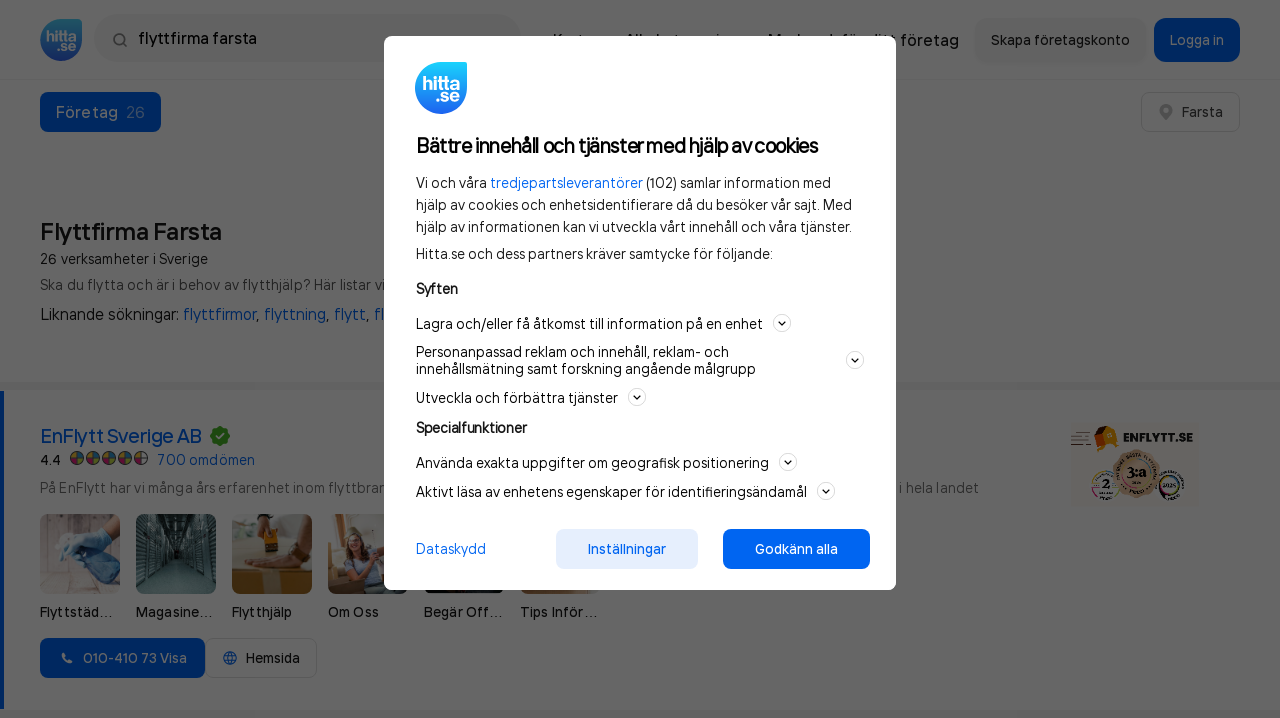

--- FILE ---
content_type: text/html
request_url: https://cdn.hitta.se/products/images/TopBanner/tba_transport/index.html
body_size: 5332
content:
<!DOCTYPE html><html lang="en"><head>
    <meta charset="UTF-8">
    <meta name="viewport" content="width=device-width, initial-scale=1.0">
    <meta http-equiv="X-UA-Compatible" content="ie=edge">
    <title></title>
    <style>
        html, body, #background {
            margin: 0;
            padding: 0;
            height: 150px;
            width: 100%;
            min-width: 320px;
            -webkit-box-sizing: border-box;
                    box-sizing: border-box;
            font-family: Lato, Arial;
            overflow: hidden;
            position: relative;
            line-height: 1;
        }
        #background {
            display: -webkit-box;
            display: -ms-flexbox;
            display: flex;
            -webkit-box-align: center;
                -ms-flex-align: center;
                    align-items: center;
            -webkit-box-pack: justify;
                -ms-flex-pack: justify;
                    justify-content: space-between;
            background-size: cover;
            background-position: center;
            position: relative;
            font-size: 19px;
        }
        #image {
            max-width: 100%;
            -webkit-box-flex: 0;
                -ms-flex-positive: 0;
                    flex-grow: 0;
            right: 0;
            top: 0;
            bottom: 0;
            height: 100%;
            z-index: 1;
        }
        #logo-container {
            max-width: 100%;
            margin-right: 15px;
            -webkit-box-flex: 0;
                -ms-flex-positive: 0;
                    flex-grow: 0;
            left: 0;
            top: 0;
            bottom: 0;
            height: 100%;
            z-index: 2;
            width: 216px;
            background-size: contain;
            background-position: center;
            background-repeat: no-repeat;
            text-align: center;
            display: -webkit-box;
            display: -ms-flexbox;
            display: flex;
            -webkit-box-pack: center;
                -ms-flex-pack: center;
                    justify-content: center;
            -webkit-box-align: center;
                -ms-flex-align: center;
                    align-items: center;
            -webkit-box-orient: vertical;
            -webkit-box-direction: normal;
                -ms-flex-direction: column;
                    flex-direction: column;
            -ms-flex-negative: 0;
                flex-shrink: 0;
        }
        #logo-wrapper {
            max-width: 100%;
            max-height: 100%;
            background-repeat: no-repeat;
            background-size: contain;
            background-position: center;
        }
        #logo {
            opacity: 0;
            max-width: 100%;
            max-height: 100%;
        }
        #heading,
        #text,
        #link {
            margin: 0;
            margin-bottom: 0.2rem;
        }
        #heading {
            font-weight: bold;
        }
        #text {
            font-weight: normal;
            color: #666;
        }
        #link {
            font-weight: bold;
            color: #1998e6;
        }
        #background:hover #link {
            text-decoration: underline;
        }
        #text-container {
            -webkit-box-flex: 1;
                -ms-flex-positive: 1;
                    flex-grow: 1;
            margin-right: 15px;
        }
        @media screen and (max-width: 550px) and (min-width: 401px) {
            #logo-container{
                max-width: 166px;
            }
            #logo-container {
                margin-right: 0.5rem;
            }
        }
        @media screen and (max-width: 400px) {
            #background {
                -webkit-box-orient: vertical;
                -webkit-box-direction: normal;
                    -ms-flex-direction: column;
                        flex-direction: column;
                -webkit-box-align: flex-start;
                -ms-flex-align: flex-start;
                    align-items: flex-start;
                padding: 10px;
            }
            #logo-container {
                max-width: 100%;
                height: 40px;
                text-align: left;
                margin-bottom: 0.2rem;
                display: block;
            }
            #logo-wrapper {
                background-position: center left;
                width: 100%;
                height: 100%;
                max-width: 100%;
                max-height: 100%;
                display: block;
            }
            #logo {
                max-width: 100%;
                max-height: 100%;
                width: auto;
            }
        }
    </style>
<style>
        @media screen and (min-width: 1280px), screen and (max-width: 470px) {
            #image {
                display: none;
            }
        }
    </style></head>
<body>
    <div id="background" style="background-color: #DFDFDF;">
        <div id="logo-container">
            <span id="logo-wrapper" style="background-image: url(&apos;./tba_logo.png&apos;);">
                <img id="logo" src="./tba_logo.png">
            </span>
        </div>
        <div id="text-container">
            <p id="heading">Vill du ha hj&#xE4;lp med livspusslet?</p>
            <p id="text">Kontakta oss f&#xF6;r en skr&#xE4;ddarsydd flytt till h&#xF6;g kvalitet</p>
            
        </div>
        <img id="image" src="./tba_bild.png">
    </div>

</body></html>

--- FILE ---
content_type: text/css
request_url: https://www.hitta.se/_next/static/css/b00dec1c04437002.css
body_size: 6585
content:
.style_accordionWrapper__b4GAT .style_accordionSection__OrmS5{display:flex;flex-direction:column}.style_accordionWrapper__b4GAT .style_accordion__jSZtp{color:#0065f1;cursor:pointer;padding:8px 0;display:flex;justify-content:space-between;align-items:center;text-align:left;border:none;outline:none}.style_accordionWrapper__b4GAT .style_accordionDivider___FcB2{height:1px;background-color:#f4f4f4;margin:16px -16px}.style_accordionWrapper__b4GAT .style_accordionDivider___FcB2[ui-dark-mode]{background-color:#8d8d8d}.style_accordionWrapper__b4GAT .style_accordionTitle__IYPLk{color:#161616}.style_accordionWrapper__b4GAT .style_accordionTitle__IYPLk[ui-dark-mode]{color:#fff}@media(max-width:480px){.style_accordionWrapper__b4GAT .style_accordionTitle__IYPLk{max-width:90%}}.style_accordionWrapper__b4GAT .style_accordionContent___XhQL{overflow:hidden;transition:max-height .3s ease}.style_accordionWrapper__b4GAT .style_accordionContent___XhQL .style_text__3UF2F{color:#525252}.style_accordionWrapper__b4GAT .style_accordionContent___XhQL .style_text__3UF2F[ui-dark-mode]{color:#8d8d8d}.style_accordionWrapper__b4GAT .style_accordionContent___XhQL li{list-style:inside}.fadein_appear__h7RqC,.fadein_enter__VaPqW{opacity:0}.fadein_appearActive__kdwXc,.fadein_enterActive__v4Yjr{opacity:1;transition:opacity .2s ease-in-out}.fadein_exitActive__1I2eb{opacity:0;transition:opacity .2s ease-in-out}.style_container__Qe_pZ[ui-width=fill]{width:100%}.style_accordionItem__lh2qO{display:flex;justify-content:space-between;align-items:center;cursor:pointer;flex:1;width:100%}.style_content__JQaP7{overflow:hidden;transition:max-height .3s ease}.style_actionMenuWrapper__14WtY{position:relative;display:inline-block}.style_actionMenu__IvLhi{background-color:#fff;padding:24px;border-radius:12px;box-shadow:0 4px 12px rgba(0,0,0,.08)}.style_actionMenu__IvLhi .style_actionMenuItem__5ALOf{margin-top:16px;cursor:pointer}.style_actionMenu__IvLhi .style_actionMenuItem__5ALOf:first-child{margin-top:0}.style_actionMenu__IvLhi .style_actionMenuDivider__hriWa{height:1px;background-color:#f4f4f4;margin:24px -24px}.style_actionMenuArea__XX7jp[ui-style=mobile]{position:fixed;overflow:hidden;top:0;left:0;right:0;bottom:0;display:flex;flex-direction:column;align-items:center;justify-content:flex-end;background-color:rgba(68,68,68,.5);z-index:20}.style_actionMenuArea__XX7jp[ui-style=mobile] .style_actionMenu__IvLhi{position:absolute;overflow:scroll;bottom:0;min-width:100%;border-bottom-left-radius:0;border-bottom-right-radius:0;max-height:75vh}.style_actionMenuArea__XX7jp[ui-style=desktop]{z-index:20;position:absolute}.style_actionMenuArea__XX7jp[ui-style=desktop] .style_actionMenu__IvLhi{top:0;position:absolute;max-width:calc(100vw - var(--gutter-sides, 20px)*2);max-height:90vh;overflow:auto}.style_actionMenuArea__XX7jp[ui-style=desktop][ui-align=left] .style_actionMenu__IvLhi{left:0}.style_actionMenuArea__XX7jp[ui-style=desktop][ui-align=right] .style_actionMenu__IvLhi{right:0}.style_actionMenuArea__XX7jp[ui-style=desktop][ui-align=center] .style_actionMenu__IvLhi{left:50%;transform:translateX(-50%)}.style_spinner___TwcC{border-radius:50%;border-color:#0065f1 #0065f1 rgba(0,101,241,.2) rgba(0,101,241,.2);border-style:solid;border-width:2px;animation:style_spin__wSCPa .7s cubic-bezier(.3,.5,.7,.5) infinite}.style_spinner___TwcC[ui-color=white]{border-color:#fff #fff hsla(0,0%,100%,.2) hsla(0,0%,100%,.2)}.style_spinner___TwcC[ui-size=sm]{width:1rem;height:1rem}.style_spinner___TwcC[ui-size=md]{width:1.5rem;height:1.5rem}.style_spinner___TwcC[ui-size=lg]{width:2rem;height:2rem}.style_spinner___TwcC[ui-size=xl]{width:3rem;height:3rem}.style_spinner___TwcC[ui-size=xxl]{width:4rem;height:4rem}@keyframes style_spin__wSCPa{0%{transform:rotate(0deg)}to{transform:rotate(1turn)}}@media screen and (max-height:500px){.style_actionContainer__Gg6N4{position:relative!important;margin:0!important}.style_spacer__4mY5Z{display:none!important}}.style_spacer__4mY5Z{box-shadow:none!important}@media screen and (min-width:415px){.style_staticSpacer__cc1Rb{display:none}}.style_actionContainer__Gg6N4{bottom:0;left:0;right:0;position:fixed;z-index:2;border-top:.5px solid #e0e0e0}@media screen and (min-width:415px){.style_actionContainer__Gg6N4{border-radius:0 0 12px 12px}.style_actionContainer__Gg6N4[ui-position=sticky]{position:-webkit-sticky;position:sticky;margin:calc(var(--gutter-sides__desktop)*-1)}.style_actionContainer__Gg6N4[ui-position=absolute]{position:absolute}.style_actionContainer__Gg6N4[ui-position=fixed]{position:fixed}.style_actionContainer__Gg6N4[ui-position=static]{position:static}}.style_actionContainer__Gg6N4[ui-background=fill]{background-color:#fff}.style_actionContainer__Gg6N4[ui-background=transparent]{background-color:transparent;border:none}.style_actionContainer__Gg6N4[ui-size=sm]{padding:8px 16px}.style_actionContainer__Gg6N4[ui-size=md]{padding:16px 24px}.style_actionContainer__Gg6N4[ui-size=lg]{padding:24px 32px}.style_actionContainer__Gg6N4[ui-size=none]{padding:0}.slideup_appear__ZmBL6,.slideup_enter__Xiu1U{transform:translateY(100%)}.slideup_appearActive__i_N5W,.slideup_enterActive__QCuO7{transform:translateY(0);transition:transform .2s ease-out .1s}.slideup_exitActive__EL_u7{transform:translateY(100%);transition:transform .2s ease-out}.style_button__pqvvx{position:relative;align-items:center;border:0;color:#444;cursor:pointer;display:inline-flex;font-weight:500;justify-content:center;height:1px;min-height:64px;outline:none;padding:0 16px;white-space:nowrap}.style_button__pqvvx .style_content__nx640{display:flex;align-items:center;justify-content:center}.style_button__pqvvx:hover{opacity:.75}.style_button__pqvvx:active,.style_button__pqvvx:focus{outline:none;box-shadow:0 0 0 1pt #589eff}.style_button__pqvvx[ui-align=left]{justify-content:flex-start}.style_button__pqvvx[ui-align=right]{justify-content:flex-end}.style_button__pqvvx[ui-style=primary]{background-color:#0065f1;color:#fff}.style_button__pqvvx[ui-style=secondary-borderless],.style_button__pqvvx[ui-style=secondary]{background-color:#fff;color:#444}.style_button__pqvvx[ui-style=secondary-borderless]{box-shadow:0 2px 4px rgba(34,34,34,.04)}.style_button__pqvvx[ui-style=ghost]{box-shadow:none!important}.style_button__pqvvx[ui-style=secondary]{border:1px solid #e0e0e0}.style_button__pqvvx[ui-style=danger]{background-color:#f33238;color:#fff}.style_button__pqvvx[ui-style=success]{background-color:#48b527;color:#fff}.style_button__pqvvx[ui-style=black]{background-color:#161616;color:#fff}.style_button__pqvvx[ui-style=grey]{background-color:#f4f4f4;color:#161616}.style_button__pqvvx[ui-style=dark-grey]{background-color:#262626;color:#fff}.style_button__pqvvx[ui-style=light-blue]{background-color:#ebf1ff;color:#0065f1}.style_button__pqvvx[ui-radius=sm]{border-radius:8px}.style_button__pqvvx[ui-radius=md]{border-radius:16px}.style_button__pqvvx[ui-radius=lg]{border-radius:24px}.style_button__pqvvx[ui-radius=xl]{border-radius:32px}.style_button__pqvvx[ui-radius=xxl]{border-radius:40px}.style_button__pqvvx[ui-radius=xxxl]{border-radius:48px}.style_button__pqvvx[ui-transparent]{background-color:transparent}.style_button__pqvvx[ui-state=loading] .style_content__nx640{opacity:0}.style_button__pqvvx[ui-state=loading] .style_loadingSpinner__0qE4T{opacity:1;position:absolute}.style_button__pqvvx[ui-shadow]{box-shadow:0 2px 4px rgba(34,34,34,.04)}.style_button__pqvvx[ui-size=xs]{min-height:32px;font-size:.75rem;padding:0 12px}.style_button__pqvvx[ui-size=sm]{min-height:40px;font-size:.875rem;padding:0 16px}.style_button__pqvvx[ui-size=md]{min-height:48px;font-size:1rem;padding:0 12px}.style_button__pqvvx[ui-size=lg]{min-height:56px;font-size:1.125rem;padding:0 12px}.style_button__pqvvx[ui-size=xl]{min-height:64px;font-size:1.125rem;padding:0 12px}.style_button__pqvvx[ui-width=fill]{width:100%}.style_button__pqvvx[ui-width=wide]{padding-right:32px;padding-left:32px}.style_button__pqvvx[ui-width=wider]{padding-right:56px;padding-left:56px}.style_button__pqvvx[disabled]{cursor:not-allowed;color:#fff;background-color:#c6c6c6}.style_button__pqvvx[ui-text-color=blue]{color:#0065f1}.style_button__pqvvx[ui-transparent-text]{font-weight:500;letter-spacing:.6px;background-color:#fff;color:#000;mix-blend-mode:lighten}.style_avatar__jpe0l{height:40px;width:40px;border-radius:50%;font-weight:500;display:flex;justify-content:center;align-items:center;background:#f4f4f4;color:#525252;flex-shrink:0}.style_avatar__jpe0l[ui-color=blue]{background:#0065f1;color:#fff}.style_card__0tCp6{background:#fff;border-radius:8px;box-shadow:0 4px 12px rgba(0,0,0,.08)}.style_card__0tCp6[ui-shadow=sm]{box-shadow:0 2px 4px rgba(0,0,0,.08)}.style_card__0tCp6[ui-shadow=lg]{box-shadow:0 8px 20px rgba(0,0,0,.12)}.style_card__0tCp6[ui-shadow=xl]{box-shadow:0 8px 24px rgba(0,0,0,.16)}.style_card__0tCp6[ui-shadow=none]{box-shadow:none}.style_card__0tCp6[ui-rounded=sm]{border-radius:8px}.style_card__0tCp6[ui-rounded=md]{border-radius:12px}.style_card__0tCp6[ui-rounded=lg]{border-radius:16px}.style_card__0tCp6[ui-rounded=xl]{border-radius:24px}.style_container__ZH8Vu{overflow:hidden}.style_carousel__0Cawd{white-space:nowrap;transition:transform .3s}.style_carouselItem__fFPLP{display:inline-flex;align-items:center;justify-content:center;height:100px}.style_inputWrapper__lg8IG{border-radius:8px;position:relative;border:1px solid #c6c6c6;transition:color,border-color .2s ease;padding:0 16px;background-color:#fff}.style_inputWrapper__lg8IG:focus-within{border:1px solid #0065f1;outline:none;box-shadow:0 0 0 1px #0065f1}.style_inputWrapper__lg8IG:focus-within[ui-color=dark]{border:none;box-shadow:none}.style_inputWrapper__lg8IG[ui-style=borderless]{border-color:#fff}.style_inputWrapper__lg8IG[ui-style=rounded]{border:1px solid transparent;border-radius:32px;box-shadow:0 0 2px 0 rgba(0,0,0,.15),0 2px 5px 0 rgba(0,0,0,.05),0 8px 40px 0 rgba(0,0,0,.04);padding:4px 24px}.style_inputWrapper__lg8IG[ui-color=dark]{background-color:#26282a;border:none}.style_inputWrapper__lg8IG[ui-state=error]{border-color:#f33238}.style_inputWrapper__lg8IG[ui-state=disabled]{opacity:.4}.style_inputWrapper__lg8IG .style_showIcon__RSSCZ{margin-right:29px}.style_prefix__69vaT{font-size:max(100%,16px);line-height:1rem;color:#8d8d8d}.style_hasPrefix__ssygV.style_hasLabel__gugcV .style_prefix__69vaT{padding-top:16px}.style_input__M6jcN{border:none;display:block;height:48px;font:inherit;-webkit-appearance:none;font-size:max(100%,16px);line-height:1rem;font-weight:400;color:#393939;width:100%;padding:0;-webkit-tap-highlight-color:rgba(0,0,0,0)}.style_input__M6jcN[ui-color=dark]{background-color:#26282a;color:#fff}.style_input__M6jcN::-moz-placeholder{color:#8d8d8d}.style_input__M6jcN:-ms-input-placeholder{color:#8d8d8d}.style_input__M6jcN::placeholder{color:#8d8d8d}.style_input__M6jcN:focus{outline:none}.style_input__M6jcN .style_hasLabel__gugcV{height:56px}.style_hasLabel__gugcV .style_input__M6jcN:not(:-moz-placeholder){padding-top:16px}.style_hasLabel__gugcV .style_input__M6jcN:not(:-ms-input-placeholder){padding-top:16px}.style_hasLabel__gugcV .style_input__M6jcN:focus,.style_hasLabel__gugcV .style_input__M6jcN:not(:placeholder-shown),.style_hasLabel__gugcV.style_hasPrefix__ssygV .style_input__M6jcN{padding-top:16px}.style_input__M6jcN:disabled{color:#6f6f6f}.style_input__M6jcN:-webkit-autofill,.style_input__M6jcN:-webkit-autofill:active,.style_input__M6jcN:-webkit-autofill:focus,.style_input__M6jcN:-webkit-autofill:hover{box-shadow:inset 0 0 0 30px #fff!important;color:#393939!important;font:inherit!important}@media screen and (max-width:540px){.style_input__M6jcN{width:93%;text-overflow:ellipsis}}.style_inputTextWrapper__BY2uA{display:flex;align-items:center}.style_label__fwdGt{position:absolute;top:8px;left:16px;transition:all .1s ease-out;pointer-events:none}.style_label__fwdGt[ui-style=rounded]{left:24px}.style_label__fwdGt[ui-color=dark]{color:hsla(0,0%,100%,.478)!important}.style_inputWrapper__lg8IG:not(.style_hasPrefix__ssygV) input:-moz-placeholder:not(:focus)+.style_label__fwdGt{transition-delay:.1s;top:50%;transform:translateY(-50%);font-size:.875rem!important}.style_inputWrapper__lg8IG:not(.style_hasPrefix__ssygV) input:-ms-input-placeholder:not(:focus)+.style_label__fwdGt{transition-delay:.1s;top:50%;transform:translateY(-50%);font-size:.875rem!important}.style_inputWrapper__lg8IG:not(.style_hasPrefix__ssygV) input:placeholder-shown:not(:focus)+.style_label__fwdGt{transition-delay:.1s;top:50%;transform:translateY(-50%);font-size:.875rem!important}.style_maxChars__0_Dh4{position:absolute;top:6px;right:6px}.style_icon__3WTmy{position:absolute;right:16px;top:50%;transform:translateY(-50%);display:flex;justify-content:center;align-items:center;cursor:pointer}.style_icon__3WTmy[ui-type=close][ui-active]{display:flex}.style_icon__3WTmy[ui-type=close]:after{content:"×";margin-top:-1px;font-size:1.875rem;color:#6f6f6f}.style_icon__3WTmy[ui-type=close]:focus{outline:none}.style_combobox__ir8EL{position:relative}.style_combobox__ir8EL .style_input__3cDLr{margin-bottom:4px}.style_combobox__ir8EL .style_results__ZJfua{position:absolute;display:none;left:0;right:0;z-index:10;background-color:#fff;padding:8px;border-radius:6px;box-shadow:0 4px 12px rgba(0,0,0,.08)}.style_combobox__ir8EL[ui-dropdown] .style_results__ZJfua{z-index:3;display:block}.style_combobox__ir8EL .style_noResults__koQxU{display:flex;align-items:center;justify-content:center;flex:1;min-height:56px}.style_combobox__ir8EL .style_noResults__koQxU p{text-align:center}.style_combobox__ir8EL .style_result__0eX4f{padding:12px 16px;display:flex;width:100%;justify-content:center;flex-direction:column;border-radius:6px;color:#161616;cursor:pointer;text-align:left}.style_combobox__ir8EL .style_result__0eX4f .style_description__5_CFg{color:#6f6f6f}.style_combobox__ir8EL .style_result__0eX4f[ui-highlighted]{background-color:#f4f4f4}.style_combobox__ir8EL .style_result__0eX4f[ui-active]{background-color:#0065f1;color:#fff}.style_combobox__ir8EL .style_result__0eX4f[ui-active] .style_description__5_CFg{color:#fff}.style_combobox__ir8EL .style_fullscreenControl__g8zlO{display:none;background-color:#fff;position:fixed;top:0;bottom:0;left:0;right:0;z-index:10;flex-direction:column}.style_combobox__ir8EL .style_fullscreenControl__g8zlO[ui-show]{display:flex}.style_combobox__ir8EL .style_fullscreenControl__g8zlO .style_fullscreenHeader__qmxZc{display:grid;grid-template-columns:32px 1fr 32px;justify-content:center;align-items:center;height:64px;padding:0 24px;flex-shrink:0}.style_combobox__ir8EL .style_fullscreenControl__g8zlO .style_fullscreenHeader__qmxZc button{cursor:pointer;height:30px;width:30px;display:flex;align-items:center}.style_combobox__ir8EL .style_fullscreenControl__g8zlO .style_fullscreenHeader__qmxZc label{text-align:center}.style_combobox__ir8EL .style_fullscreenControl__g8zlO .style_input__3cDLr{margin-left:24px;margin-right:24px}.style_combobox__ir8EL .style_fullscreenControl__g8zlO .style_results__ZJfua{position:static;display:flex;flex-direction:column;flex:1;overflow-y:scroll;border-radius:0;box-shadow:none}.style_container__vR6bx{--gutter-sides:24px;--max-width:1280px;margin:0 auto;width:var(--max-width);max-width:calc(100% - 2*var(--gutter-sides))}.style_container__vR6bx[ui-width=auto]{width:auto}.style_integration__R34hL{display:flex;flex-direction:column;background-color:#f4f4f4;border-radius:8px;padding:16px;width:100%}.style_integration__R34hL .style_container__5Bu5h{display:flex;height:100%}.style_integration__R34hL .style_innerContainer__rSZIB{display:flex;flex-direction:column;flex:1;padding-right:8px;justify-content:space-between;gap:4px}.style_integration__R34hL .style_center__p4kG2{justify-content:center}.style_integration__R34hL .style_image__hvB_r{display:flex;align-items:flex-end}.style_integration__R34hL .style_image__hvB_r .style_extraImage__aKMgH{height:50px;width:120px}.style_integration__R34hL .style_image__hvB_r>img{display:block;border-radius:8px;width:90px;height:65px;margin-top:4px}@media(min-width:480px){.style_integration__R34hL .style_image__hvB_r>img{width:110px;height:80px}}.style_integration__R34hL[ui-style=small] .style_image__hvB_r>img{width:90px;height:65px;border-radius:5px}@media(min-width:480px){.style_integration__R34hL[ui-style=small] .style_image__hvB_r>img{height:80px;width:90px}}.style_integration__R34hL[ui-style=mini]{background-color:#fff;padding:0}.style_integration__R34hL[ui-style=mini] .style_innerContainer__rSZIB{order:2}.style_integration__R34hL[ui-style=mini] .style_image__hvB_r>img{order:1;width:50px;height:50px;left:0;top:0;border-radius:5px;margin-right:16px}.style_integration__R34hL[ui-variation=text-end] .style_innerContainer__rSZIB{justify-content:flex-end}.style_integration__R34hL[ui-variation=text-end-reverse] .style_innerContainer__rSZIB{flex-direction:column-reverse;justify-content:flex-start}.style_label__x8TCI{display:inline-block;font-size:.875rem;line-height:1.5rem;letter-spacing:.01rem;color:#444}.style_overlay__CgxMQ{position:fixed;top:0;left:0;right:0;bottom:0;background-color:rgba(0,0,0,.7);z-index:1000}.style_modal__VBtvu{--gutter-sides:24px;--gutter-vertical:24px;position:fixed;top:50%;left:50%;transform:translate(-50%,-50%);background-color:#fff;padding:var(--gutter-vertical) var(--gutter-sides);border-radius:16px;max-width:calc(100vw - (32px));z-index:1000}@media(max-width:641px){.style_modal__VBtvu{top:100%;transform:translate(-50%,-100%);max-width:100%;border-bottom-left-radius:0;border-bottom-right-radius:0}}.style_modalHeader__8E8HW{min-height:80px;display:flex;justify-content:center;margin-top:calc(var(--gutter-vertical)*-1);margin-right:calc(var(--gutter-sides)*-1);margin-left:calc(var(--gutter-sides)*-1);align-items:center}@media(max-width:641px){.style_modalHeader__8E8HW{min-height:64px;font-size:16px!important}}.style_button__L2c3_{position:absolute;cursor:pointer;right:16px;top:16px;outline:none!important;background:#fff;width:32px;height:32px;border-radius:50%;display:flex;justify-content:center;align-items:center;z-index:1}.style_modalActions__ZQ9VM{display:flex;justify-content:flex-end;gap:8px;margin-top:16px}.style_radioButton__BulcN{display:flex;gap:16px;align-items:center;cursor:pointer}.style_radioButton__BulcN input[type=radio]{display:flex;flex-shrink:0;justify-content:center;align-items:center;-webkit-appearance:none;-moz-appearance:none;appearance:none;font:inherit;cursor:pointer;background-color:#fff;margin:0;color:#0065f1;width:1.5em;height:1.5em;border:1px solid #0065f1;border-radius:50%}.style_radioButton__BulcN input[type=radio]:before{content:"";width:.75em;height:.75em;border-radius:50%;transform:scale(0);transition:transform .12s ease-in-out;box-shadow:inset 1em 1em #0065f1}.style_radioButton__BulcN input[type=radio]:checked:before{transform:scale(1)}.style_starsRating__y_WMW{font-size:25px;line-height:0;position:relative;height:auto;margin:0;padding:0;text-shadow:#6f6f6f 0 1px 0;unicode-bidi:bidi-override;display:inline-block;cursor:pointer}.style_starsRating__y_WMW[ui-state=disabled]{cursor:default}.style_starsRating__y_WMW .style_bottom__qJPuN,.style_starsRating__y_WMW .style_top__PyK6D{display:flex;flex-wrap:nowrap}.style_starsRating__y_WMW .style_top__PyK6D{position:absolute;top:0;left:0;overflow:hidden;padding:0;white-space:nowrap;color:#ffd600}.style_starsRating__y_WMW .style_bottom__qJPuN{padding:0;color:#f4f4f4}.style_starsRating__y_WMW .style_bottom__qJPuN svg,.style_starsRating__y_WMW .style_top__PyK6D svg{width:16px;min-width:16px;height:16px;min-height:16px}.style_header__J8Tgn{display:flex;align-items:center}.style_header__J8Tgn .style_mainHeading__DlOKk,.style_header__J8Tgn .style_subHeading__VDuKG{margin-left:12px;display:flex;min-width:0;flex-wrap:wrap}.style_header__J8Tgn .style_subHeading__VDuKG{align-items:flex-end;line-height:1.125rem}.style_header__J8Tgn .style_mainHeading__DlOKk{line-height:1.375rem;font-size:1rem;font-weight:500}.style_header__J8Tgn .style_score__pLbkQ{flex-shrink:0;margin-right:8px}.style_header__J8Tgn .style_date__XrSvr{font-size:.875rem;color:#6f6f6f;margin-bottom:-2px}.style_comment__ShS8q{font-size:1rem;line-height:1.5rem;margin-top:12px}.style_reviewReply__qI9Qv{font-size:.875rem;border-left:2px solid #e0e0e0;padding:8px 0 8px 16px}.style_comment__BU2EP{white-space:pre-line;margin-top:8px;font-size:1rem;line-height:1.5rem}.style_title__B3eDc{line-height:1.125rem;font-weight:500;color:#6f6f6f}.style_scroller__3W1li{overflow-x:auto;max-width:100%}.style_scroller__3W1li::-webkit-scrollbar,.style_scroller__3W1li::-webkit-scrollbar-track{display:none;background-color:transparent}.style_scroller__3W1li::-webkit-scrollbar-thumb{display:none;background-color:transparent}.style_container___516O{background:radial-gradient(300.39% 624.09% at -78.98% -11.8%,#f8ab5e 0,#f36961 31.77%,#a176c8 66.67%,#759beb 100%);border-radius:8px;flex-grow:1;height:100%;width:100%;display:flex;flex-direction:column;justify-content:center;padding:16px;overflow:hidden;-webkit-user-select:none;-moz-user-select:none;-ms-user-select:none;user-select:none}.style_searchResults__hpOsn{max-width:274px;width:100%;margin:0 auto;position:relative;min-height:80px}.style_searchResults__hpOsn .style_searchBox__GNaSP{display:flex;justify-content:space-between;align-items:center;color:#6f6f6f;font-size:11px;border-radius:22px;background-color:#fff;padding:0 14px;position:absolute;height:32px;top:-36px;left:18px;right:18px}.style_searchResults__hpOsn .style_searchBox__GNaSP svg{height:9px;color:#acacac}.style_searchResults__hpOsn .style_mainResult__bRG_p{position:absolute;top:0;left:0;right:0;bottom:0;z-index:10;background:#fff;color:#383838;padding:8px 10px;box-shadow:0 4px 16px rgba(0,0,0,.08);border-radius:8px;display:grid;grid-row-gap:4px;grid-template-columns:1fr;grid-template-rows:auto}.style_searchResults__hpOsn .style_mainResult__bRG_p .style_companyName__PyuTB{font-size:13px;line-height:18px;font-weight:500}.style_searchResults__hpOsn .style_mainResult__bRG_p .style_skeletonRow__oll4d{display:grid;grid-column-gap:4px;grid-template-columns:2fr 4fr;grid-template-areas:". .";width:60%}.style_searchResults__hpOsn .style_mainResult__bRG_p .style_skeletonRow__oll4d div{background:#e0e0e0;border-radius:13px;height:5px}.style_searchResults__hpOsn .style_mainResult__bRG_p .style_iconRow__bnTCx{display:grid;grid-column-gap:5px;grid-template-columns:auto;grid-template-areas:". .";margin-right:auto;margin-top:4px}.style_searchResults__hpOsn .style_mainResult__bRG_p .style_iconRow__bnTCx .style_icon__r_Dir,.style_searchResults__hpOsn .style_mainResult__bRG_p .style_iconRow__bnTCx .style_inverseIcon__fDs_m{background:#e0e0e0;height:22px;width:36px;color:#fff;display:flex;align-items:center;justify-content:center;border-radius:4px}.style_searchResults__hpOsn .style_mainResult__bRG_p .style_iconRow__bnTCx .style_icon__r_Dir svg,.style_searchResults__hpOsn .style_mainResult__bRG_p .style_iconRow__bnTCx .style_inverseIcon__fDs_m svg{height:10px}.style_searchResults__hpOsn .style_mainResult__bRG_p .style_iconRow__bnTCx .style_inverseIcon__fDs_m{background:#fff;border:1px solid #e0e0e0;color:#e0e0e0}.style_searchResults__hpOsn .style_mockResults__TUWfo{position:absolute;display:grid;grid-row-gap:4px;grid-template-rows:auto;grid-template-columns:1fr;transform:translateY(100%);bottom:24px;right:18px;left:18px;z-index:0}.style_searchResults__hpOsn .style_mockResults__TUWfo .style_mockResult__BfZUU{background:#fff;border-radius:4px;display:grid;grid-row-gap:5px;grid-template-rows:auto;grid-template-columns:1fr;padding:12px}.style_searchResults__hpOsn .style_mockResults__TUWfo .style_mockResult__BfZUU .style_mockSkeletonBig__n1PDK,.style_searchResults__hpOsn .style_mockResults__TUWfo .style_mockResult__BfZUU .style_mockSkeleton__3fGps{width:45%;height:5px;background:#f4f4f4;border-radius:5px}.style_searchResults__hpOsn .style_mockResults__TUWfo .style_mockResult__BfZUU .style_mockSkeletonBig__n1PDK{height:7px;margin-bottom:2px;width:60%}.style_stepIndicator__1wnI3{display:flex;gap:4px}.style_step__NAW_m{height:2px;background-color:#f4f4f4;border-radius:2px;flex:1}.style_step__NAW_m.style_activeStep__aQJGo[ui-color=primary]{background-color:#0065f1}.style_step__NAW_m.style_activeStep__aQJGo[ui-color=secondary]{background-color:#48b527}.style_step__NAW_m.style_activeStep__aQJGo[ui-color=tertiary]{background-color:#fc0}.style_switchContainer__S720X{background-color:#f6f6f6;border-radius:24px;cursor:pointer;display:inline-block;width:48px;height:28px;position:relative;transition:all .3s}.style_switchContainer__S720X[ui-toggled]{background-color:#ebf1ff}.style_switchContainer__S720X[ui-toggled][ui-color=orange]{background-color:#ff3a30}.style_switch__x_b0n{background-color:#a1a1a1;border-radius:100%;content:"";width:24px;height:24px;position:absolute;left:2px;top:2px;transition:all .3s}.style_switch__x_b0n[ui-toggled]{transform:translateX(20px);background-color:#0065f1}.style_switch__x_b0n[ui-toggled][ui-color=orange]{background-color:#fff}.style_tabs__Nt_5c{overflow-x:auto;display:flex;align-items:center;padding-bottom:12px}.style_tabs__Nt_5c::-webkit-scrollbar,.style_tabs__Nt_5c::-webkit-scrollbar-track{display:none;background-color:transparent}.style_tabs__Nt_5c::-webkit-scrollbar-thumb{display:none;background-color:transparent}.style_tabs__Nt_5c>:first-child{margin-left:0}.style_tabs__Nt_5c>*{margin-left:8px;font-size:14px;line-height:20px;letter-spacing:.16px}@media only screen and (max-width:380px){.style_tabs__Nt_5c>*{margin-left:4px}}.style_tabs__Nt_5c>:active,.style_tabs__Nt_5c>:focus{box-shadow:none}.style_tabs__Nt_5c[ui-style=secondary]{background:#fff}.style_tagListWrapper___SoGU{-webkit-transition:color,border-color .2s ease;border-radius:8px;border:1px solid #c6c6c6;display:flex;flex-wrap:wrap;gap:8px;min-height:56px;padding:12px;position:relative;transition:color,border-color .2s ease;width:100%}.style_tagListWrapper___SoGU:focus-within{border:1px solid #0065f1;outline:none;box-shadow:0 0 0 1px #0065f1}.style_tagListWrapper___SoGU .style_tagList__37bjB{display:flex;flex-wrap:wrap;gap:8px;flex:1}.style_tagListWrapper___SoGU .style_tagList__37bjB .style_tagItem__p8095{display:flex;align-items:center;background-color:#f4f4f4;border-radius:8px;padding:8px 12px;height:30px}.style_tagListWrapper___SoGU .style_tagList__37bjB .style_tagItem__p8095>span{overflow-x:hidden;max-width:450px;text-overflow:ellipsis}.style_tagListWrapper___SoGU .style_tagList__37bjB>input{-webkit-appearance:none;-webkit-tap-highlight-color:rgba(0,0,0,0);border:none;color:#393939;display:block;flex:1;height:30px;line-height:1rem;padding:0;width:100%;min-width:90px}.style_tagListWrapper___SoGU .style_removeIcon__cLHg0{margin-left:8px;cursor:pointer}.style_tagListWrapper___SoGU .style_removeIcon__cLHg0:after{content:"×";margin-top:-1px;font-size:1rem;color:#6f6f6f}.style_textAreaResizer__g5TkF{position:relative;display:grid}.style_textAreaResizer__g5TkF .style_maxChars__Dok20{position:absolute;top:6px;right:6px}.style_textAreaResizer__g5TkF[ui-autosize]:after{content:attr(data-replicated-value) " ";white-space:pre-wrap;word-break:break-word}.style_textAreaResizer__g5TkF[ui-autosize] textarea{resize:none}.style_textAreaResizer__g5TkF:after{visibility:hidden}.style_textAreaResizer__g5TkF textarea{overflow:auto;-webkit-appearance:none}.style_textAreaResizer__g5TkF textarea::-moz-placeholder{color:#6f6f6f}.style_textAreaResizer__g5TkF textarea:-ms-input-placeholder{color:#6f6f6f}.style_textAreaResizer__g5TkF textarea::placeholder{color:#6f6f6f}.style_textAreaResizer__g5TkF textarea:focus{border:1px solid #0065f1;outline:none;box-shadow:0 0 0 1px #0065f1}.style_textAreaResizer__g5TkF textarea[ui-state=error]{border-color:#f33238}.style_textAreaResizer__g5TkF textarea,.style_textAreaResizer__g5TkF:after{border:1px solid #c6c6c6;padding:12px 16px;border-radius:8px;font:inherit;font-size:1rem;grid-area:1/1/2/2}@media only screen and (max-width:380px){.style_textAreaResizer__g5TkF textarea,.style_textAreaResizer__g5TkF:after{max-height:200px}}.style_spacing__2R6hA{padding-top:20px!important}.style_messageContainer__Rhghi{display:flex;position:relative;border-radius:8px;padding:16px;width:-webkit-fit-content;width:-moz-fit-content;width:fit-content;justify-content:space-between;align-items:center;opacity:.9;margin-top:2px}.style_messageContainer__Rhghi:hover{opacity:.75}.style_messageContainer__Rhghi:focus{outline:1px auto -webkit-focus-ring-color}.style_messageContainer__Rhghi[ui-style=info]{background:#161616;color:#fff;box-shadow:0 8px 16px rgba(0,0,0,.04)}.style_messageContainer__Rhghi[ui-style=info] .style_close__kYDHC{color:#fff}.style_messageContainer__Rhghi[ui-style=success]{background-color:#0065f1;color:#fff}.style_messageContainer__Rhghi[ui-style=success] .style_close__kYDHC{color:#fff}.style_messageContainer__Rhghi[ui-style=error]{background-color:#f33238;color:#fff}.style_messageContainer__Rhghi[ui-style=error] .style_close__kYDHC{color:#fff}.style_close__kYDHC{display:flex;justify-content:center;align-items:center;margin-left:16px}.style_close__kYDHC:after{content:"×";margin-top:-2px;font-size:1.625rem}.style_icon__z_ZT2{margin-right:8px;align-self:start}.style_togglesWrapper__R6SWT{display:flex;flex-direction:row}.style_toggleButton__eOOAV{background-color:#fff;border:1px solid #c6c6c6;flex:1;display:flex;justify-content:center;align-items:center;font-size:.875rem;font-weight:500;line-height:1.0625rem;padding:8px 4px;color:#393939;cursor:pointer;letter-spacing:.01rem;transition:all .15s ease-out;margin:0 -1px}.style_toggleButton__eOOAV:active,.style_toggleButton__eOOAV:focus{outline:none}.style_toggleButton__eOOAV[ui-color=secondary]{border:none;background-color:transparent}.style_toggleButton__eOOAV[ui-state=selected]{position:relative;z-index:1}.style_toggleButton__eOOAV[ui-state=selected][ui-color=primary]{background-color:#0065f1;color:#fff;border-color:#0065f1}.style_toggleButton__eOOAV[ui-state=selected][ui-color=secondary]{background-color:#fff;color:#000;border-radius:8px}.style_toggleButton__eOOAV:first-child{border-top-left-radius:8px;border-bottom-left-radius:8px}.style_toggleButton__eOOAV:last-child{margin-right:0;border-top-right-radius:8px;border-bottom-right-radius:8px}.style_tooltip__rso2i{background:#fff;border-radius:8px}.style_tooltip__rso2i[ui-shadow=sm]{box-shadow:0 2px 4px rgba(0,0,0,.08)}.style_tooltip__rso2i[ui-shadow=lg]{box-shadow:0 8px 20px rgba(0,0,0,.12)}.style_tooltip__rso2i[ui-shadow=xl]{box-shadow:0 8px 24px rgba(0,0,0,.16)}.style_tooltip__rso2i[ui-rounded=xs]{border-radius:4px}.style_tooltip__rso2i[ui-rounded=sm]{border-radius:6px}.style_tooltip__rso2i[ui-rounded=md]{border-radius:8px}.style_tooltip__rso2i[ui-rounded=lg]{border-radius:10px}.style_trigger__nrlc3{cursor:pointer}.style_uspContainer__Qu_3R{display:flex;flex-direction:column;gap:12px}.style_uspContainer__Qu_3R[ui-gap=xs]{gap:4px}.style_uspContainer__Qu_3R[ui-gap=sm]{gap:8px}.style_uspContainer__Qu_3R[ui-gap=md]{gap:16px}.style_uspContainer__Qu_3R[ui-gap=lg]{gap:24px}.style_uspItem__u1HZy{display:flex;align-items:center;gap:12px}.style_uspItem__u1HZy[ui-gap=xs]{gap:4px}.style_uspItem__u1HZy[ui-gap=sm]{gap:8px}.style_uspItem__u1HZy[ui-gap=md]{gap:16px}.style_uspItem__u1HZy[ui-gap=lg]{gap:24px}.style_uspItem__u1HZy .style_check__kfiC4{display:flex;align-items:center;justify-content:center;border-radius:8px}.style_uspItem__u1HZy .style_check__kfiC4[ui-color=green]{background-color:rgba(72,181,39,.12);color:#48b527}.style_uspItem__u1HZy .style_check__kfiC4[ui-color=yellow]{background-color:rgba(255,204,0,.12);color:#fc0}.style_uspItem__u1HZy .style_check__kfiC4[ui-color=blue]{background-color:rgba(0,101,241,.12);color:#0065f1}.style_storyBookCheckMark__x2U3O{width:24px;height:24px}.style_container__EHCHR{--width:200px;--mobileWidth:180px;width:var(--width);display:flex;position:relative}@media(max-width:848px){.style_container__EHCHR{width:var(--mobileWidth)}}.style_container__EHCHR .style_box___Ylga{flex:1;display:flex;background-color:#fff;justify-content:space-between;align-items:center;box-sizing:border-box;border:1px solid #e0e0e0;border-radius:8px;padding:8px 12px;cursor:pointer;color:#161616}.style_container__EHCHR .style_dropdown___4nBZ{position:absolute;z-index:3;width:100%;top:45px;padding:4px;border-radius:8px;box-shadow:0 8px 20px rgba(0,0,0,.12);background-color:#fff;color:#161616}.style_container__EHCHR .style_dropdown___4nBZ .style_item__uDac8{padding:12px;margin-bottom:4px;border-radius:6px;cursor:pointer}.style_container__EHCHR .style_dropdown___4nBZ .style_item__uDac8:hover{background-color:#f6f6f6}

--- FILE ---
content_type: text/plain; charset=utf-8
request_url: https://gto.hitta.se/api/v3/firstparty
body_size: 486
content:
{
  "i": "88fd1c46-abf6-48c1-8b3e-80e9520b6169",
  "r": "hitta.se",
  "v": "v3",
  "e": {},
  "k": [],
  "c": []
}

--- FILE ---
content_type: application/javascript
request_url: https://www.hitta.se/_next/static/8xYMjfh6GBC7DBHdcUAcJ/_buildManifest.js
body_size: 5753
content:
self.__BUILD_MANIFEST=function(c,s,a,t,n,e,i,o,d,u,p,f,r,b,k,m,g,h,y,l,j,v,w,_,A,I,x,B,F,P,q,z,D,E,L,M,N,S,T,U,C,G,H,J,K,O,Q,R,V,W,X,Y,Z,$,cc,sc,ac,tc,nc,ec,ic,oc,dc,uc,pc,fc,rc,bc,kc,mc,gc,hc,yc){return{__rewrites:{beforeFiles:[],afterFiles:[],fallback:[]},"/":[s,a,i,p,c,t,n,o,d,f,S,"static/css/3c61068c6a5ace8e.css","static/chunks/pages/index-bd47230514dedbb7.js"],"/_error":[s,a,i,p,c,t,n,o,u,d,f,h,S,T,V,"static/css/d33ac789ea936590.css","static/chunks/pages/_error-b00449b6a4b90bb8.js"],"/account/company-account/buy-product":[s,a,z,c,t,n,e,g,_,D,"static/css/0a6de4a4997fd5af.css","static/chunks/pages/account/company-account/buy-product-570b61a5fe0b14c2.js"],"/account/company-account/buy-product/purchase-success":[s,a,c,t,n,e,r,k,"static/css/3b605028d52d5dba.css","static/chunks/pages/account/company-account/buy-product/purchase-success-c263d52a50d35265.js"],"/account/company-account/company/crm/insight":[s,a,c,t,n,r,b,m,"static/css/5a10c7b9bafd5cc9.css","static/chunks/pages/account/company-account/company/crm/insight-dcdc1657df353579.js"],"/account/company-account/company/crm/overview":[s,W,a,"static/chunks/7128-3ee028c6d72a1051.js",c,t,n,r,b,k,m,"static/css/9218a593550f54f2.css","static/chunks/pages/account/company-account/company/crm/overview-ab5f1f8d9923e803.js"],"/account/company-account/company/crm/review-invites":[s,a,c,t,n,r,b,k,m,X,"static/css/f252ebc0a2770832.css","static/chunks/pages/account/company-account/company/crm/review-invites-5c2b6eb393cd669f.js"],"/account/company-account/company/crm/reviews":[s,a,c,t,n,e,r,b,m,g,X,Y,"static/css/f3d16564caeca489.css","static/chunks/pages/account/company-account/company/crm/reviews-1792d371838b48ba.js"],"/account/company-account/company/infosida":[s,a,j,c,t,n,e,r,b,k,m,"static/css/35465673b05ff074.css","static/chunks/pages/account/company-account/company/infosida-aec9a5cf72ae8e21.js"],"/account/company-account/company/infosida/adress":[s,a,j,c,t,n,e,r,b,k,m,"static/css/82fd0371f861d45f.css","static/chunks/pages/account/company-account/company/infosida/adress-3f23b42f877a42a1.js"],"/account/company-account/company/infosida/bilder":[s,a,c,t,n,e,r,b,k,m,"static/css/41227d6e1b561852.css","static/chunks/pages/account/company-account/company/infosida/bilder-4e0294dba9ff8105.js"],"/account/company-account/company/infosida/branscher":[s,a,Z,c,t,n,e,r,b,k,m,g,U,"static/css/bca8513f49b184f4.css","static/chunks/pages/account/company-account/company/infosida/branscher-f139ac89af50984e.js"],"/account/company-account/company/infosida/deluxelankar":[s,a,j,"static/chunks/1786-37b4c4b3e9839648.js",c,t,n,e,r,b,k,m,"static/css/663ca155acaab84d.css","static/chunks/pages/account/company-account/company/infosida/deluxelankar-567b493a8662be7d.js"],"/account/company-account/company/infosida/descriptions":[s,a,j,c,t,n,e,r,b,k,m,U,"static/css/5133e85d6a1dcbd4.css","static/chunks/pages/account/company-account/company/infosida/descriptions-b76257303a6a7fda.js"],"/account/company-account/company/infosida/foretagsnamn":[s,a,j,c,t,n,e,r,b,k,m,"static/css/0ac2360758f0f06d.css","static/chunks/pages/account/company-account/company/infosida/foretagsnamn-9a89dfcf299b65c9.js"],"/account/company-account/company/infosida/kontaktuppgifter":[s,a,j,c,t,n,e,r,b,k,m,"static/css/f5005cc3f30118b4.css","static/chunks/pages/account/company-account/company/infosida/kontaktuppgifter-633db87e7c42cee2.js"],"/account/company-account/company/infosida/logotyp":[s,a,j,c,t,n,e,r,b,k,m,"static/css/084074a3a1d37321.css","static/chunks/pages/account/company-account/company/infosida/logotyp-8d8e92f7dad43036.js"],"/account/company-account/company/infosida/oppettider":[s,a,j,c,t,n,e,r,b,k,m,"static/css/4ef17a7b30627043.css","static/chunks/pages/account/company-account/company/infosida/oppettider-9187222017dc93cf.js"],"/account/company-account/company/infosida/social-media":[s,a,c,t,n,e,r,b,k,m,U,"static/css/5840d88e6faa1d83.css","static/chunks/pages/account/company-account/company/infosida/social-media-2bd8676017a79d9c.js"],"/account/company-account/company/infosida/upgrade":[s,a,c,t,n,e,r,b,k,m,g,l,$,"static/css/23c5155e054c0a62.css","static/chunks/pages/account/company-account/company/infosida/upgrade-923bd651467098f5.js"],"/account/company-account/company/online-synk":[s,a,c,t,n,e,r,b,m,l,"static/css/d5ccb9dd130e851a.css","static/chunks/pages/account/company-account/company/online-synk-9ab5988a33ccc98b.js"],"/account/company-account/company/profile/edit-profile":[s,a,c,t,n,e,r,k,E,"static/css/d6ead20989230df6.css","static/chunks/pages/account/company-account/company/profile/edit-profile-14e674aca1b2adfc.js"],"/account/company-account/company/webbsida/upgrade":[s,a,c,t,n,e,r,b,k,g,l,$,"static/css/0d1a0e1bc39766e4.css","static/chunks/pages/account/company-account/company/webbsida/upgrade-c68899639820aea4.js"],"/account/company-account/my-cards":[s,a,c,t,n,e,r,b,k,m,g,C,"static/css/05c9bab09a697866.css","static/chunks/pages/account/company-account/my-cards-fcd673b4a0d67c01.js"],"/account/company-account/my-cards/add-card":[s,a,z,c,t,n,e,r,b,k,m,g,D,"static/css/73209eef474ae990.css","static/chunks/pages/account/company-account/my-cards/add-card-d8ae02e736c1889b.js"],"/account/company-account/order/change-payment-method":[s,a,z,c,t,n,e,r,b,k,m,g,_,D,C,"static/css/dd4bb36dbc6a0ed8.css","static/chunks/pages/account/company-account/order/change-payment-method-e7006b6c45a84d82.js"],"/account/company-account/products/local-advertisement/creation":[s,v,cc,a,Z,"static/chunks/6081-9add0604b5eb32a7.js",c,t,n,e,r,g,sc,"static/css/313fee1330f827df.css","static/chunks/pages/account/company-account/products/local-advertisement/creation-7e2f94cfacbbbe2c.js"],"/account/company-account/products/local-advertisement/edit":[s,v,cc,W,a,"static/chunks/8751-5d689d1201c82297.js",c,t,n,e,r,b,m,g,sc,"static/css/e268d4ebd582b20f.css","static/chunks/pages/account/company-account/products/local-advertisement/edit-27c2afe5719cc83f.js"],"/account/company-account/products/local-advertisement/landing-page":[s,a,c,t,n,e,r,b,k,m,l,"static/css/34ac32454c4fa883.css","static/chunks/pages/account/company-account/products/local-advertisement/landing-page-92136c3a01fb317c.js"],"/account/company-account/products/premium":[s,a,c,t,n,e,r,b,m,l,"static/css/1e818b6c850b5a62.css","static/chunks/pages/account/company-account/products/premium-abfefd62ed5081c4.js"],"/account/company-account/promos/first-login":[s,a,c,t,n,e,r,k,"static/css/e247ef54d24b6d5a.css","static/chunks/pages/account/company-account/promos/first-login-c36f17f155ee068d.js"],"/account/login/account":[s,a,c,t,n,e,r,k,ac,"static/css/0c36786dc69e34ad.css","static/chunks/pages/account/login/account-3430aa23d288d80b.js"],"/account/login/account/organizations":[s,a,c,t,n,e,r,k,ac,"static/css/e3d630e640fa9ce2.css","static/chunks/pages/account/login/account/organizations-efe1548f95d8355f.js"],"/account/login/bankid":[s,a,c,t,n,e,r,k,g,tc,"static/css/3c82028b4301fa4e.css","static/chunks/pages/account/login/bankid-02887f7d6bfc18b7.js"],"/account/login/startpage":[s,a,c,t,n,e,r,k,"static/css/0d939d265fd22063.css","static/chunks/pages/account/login/startpage-9f0069afe1765fe9.js"],"/account/userAccount/profile":[s,a,i,y,c,t,n,o,u,x,nc,"static/css/3433a0fbbb7c6c8d.css","static/chunks/pages/account/userAccount/profile-f58404817c569c75.js"],"/account/userAccount/safeAddress":[s,a,i,c,t,n,u,r,k,E,"static/css/d15365f3a04b27d2.css","static/chunks/pages/account/userAccount/safeAddress-7755b2207423bfbb.js"],"/account/verify-email":[s,a,i,c,t,n,e,r,k,g,E,"static/css/542294d10c6ee9fc.css","static/chunks/pages/account/verify-email-92cb140ddb1ae88e.js"],"/account/verify-email/header":[i,"static/css/14a9e571d524431d.css","static/chunks/pages/account/verify-email/header-f6c7f3e6cba89f1a.js"],"/adresslarm":[s,a,c,t,n,e,l,"static/css/ee258765cd348a52.css","static/chunks/pages/adresslarm-367f82d70bc87a4b.js"],"/anvandarvillkor":[s,a,i,p,c,t,n,o,u,d,f,"static/css/2438fdc765320c12.css","static/chunks/pages/anvandarvillkor-950583bce1db2d77.js"],"/apiPage":[s,a,i,p,y,"static/chunks/1305-3850014163011dfa.js",c,t,n,o,u,d,f,h,nc,"static/css/cc89421f256be3c8.css","static/chunks/pages/apiPage-d4316393ba61d7cc.js"],"/app-permissions-android":[y,"static/chunks/pages/app-permissions-android-1a6a645bc7b6e0a7.js"],"/app-privacy-policy":[y,"static/chunks/pages/app-privacy-policy-097aae377ffc41cf.js"],"/area":[s,B,a,i,p,y,F,P,G,H,c,t,n,o,u,d,f,b,h,L,ec,ic,"static/css/13b36ea61750bfc7.css","static/chunks/pages/area-ece69a4e63823d9e.js"],"/arsredovisningar":[s,a,y,c,t,n,oc,"static/css/6d91c75c5a502818.css","static/chunks/pages/arsredovisningar-88cb8c8dc1154f5c.js"],"/avregistrera":[s,a,c,t,n,e,"static/css/05b63b7e2ddabf6b.css","static/chunks/pages/avregistrera-885f6880a88bb988.js"],"/boards":[s,B,"static/chunks/30b91fb9-afa9cdf1e474c3c2.js",a,i,p,y,F,c,t,n,o,u,d,f,dc,M,"static/chunks/pages/boards-8cb63934a3efeea9.js"],"/claim-business":[s,a,c,t,n,e,g,"static/css/c56a0c0d95c8d3b2.css","static/chunks/pages/claim-business-70ddde30bc89613b.js"],"/claim-business/contact-details":[s,uc,a,c,t,n,e,"static/css/d6a4f9174ea3f9da.css","static/chunks/pages/claim-business/contact-details-3bce77c31a17308c.js"],"/company":[s,a,i,p,A,J,pc,c,t,n,e,o,u,d,f,b,w,q,x,K,O,fc,rc,Y,"static/css/1d5f1161dbbb66e8.css","static/chunks/pages/company-cbdc61beda0acea5.js"],"/cookie-policy":[s,a,i,p,y,c,t,n,o,u,d,f,M,"static/chunks/pages/cookie-policy-6fefd8f114aff415.js"],"/dashboard":[s,B,a,F,c,t,n,"static/css/5788120e8733eb4a.css","static/chunks/pages/dashboard-02209b5f67599232.js"],"/digital-sales/contact-details":[s,v,uc,a,c,t,n,e,r,k,g,E,"static/css/c591dd59fd6fedb1.css","static/chunks/pages/digital-sales/contact-details-a4fed8901bccd638.js"],"/digital-sales/order/confirmed":[s,v,a,c,t,n,_,"static/css/10e5ae27309f27c1.css","static/chunks/pages/digital-sales/order/confirmed-28aed81f965ed032.js"],"/digital-sales/order/signature":[s,v,a,c,t,n,e,g,_,"static/css/0a5fcba52acc468e.css","static/chunks/pages/digital-sales/order/signature-85db755a6953ee72.js"],"/digital-sales/order/verify":[s,v,a,c,t,n,e,g,_,tc,"static/css/295d32f315638a22.css","static/chunks/pages/digital-sales/order/verify-ea4ed1f9b076a9e7.js"],"/digital-sales/payment/creditcard":[s,v,a,z,c,t,n,e,g,_,D,"static/css/9d99bccbec822130.css","static/chunks/pages/digital-sales/payment/creditcard-46a649b247425dbc.js"],"/digital-sales/payment/payment-method":[s,v,a,c,t,n,e,r,b,k,m,g,_,C,"static/css/5f46f22ce6a15725.css","static/chunks/pages/digital-sales/payment/payment-method-1a98a763df71ed17.js"],"/din-integritet":[s,a,i,p,c,t,n,o,u,d,f,"static/css/e1f7076dd6f1f736.css","static/chunks/pages/din-integritet-22518c4a47026034.js"],"/finance":[s,B,N,a,i,p,y,A,F,J,"static/chunks/7238-c10640a9ba3aec02.js",c,t,n,o,u,d,f,b,K,O,dc,fc,oc,"static/css/3733d6e30656cb19.css","static/chunks/pages/finance-85b304eb3e7db3c8.js"],"/gifts":[s,a,c,t,n,e,bc,"static/css/153387ed5d249da8.css","static/chunks/pages/gifts-858cb13c2acdd554.js"],"/info":[s,a,i,p,c,t,n,o,u,d,f,I,"static/css/5b76fcefc717544c.css","static/chunks/pages/info-ea6a8090e868438e.js"],"/info/bolagsinfo":[s,a,i,p,c,t,n,o,u,d,f,h,I,"static/css/c4bf4f369d3154f1.css","static/chunks/pages/info/bolagsinfo-061fa612dcfb0745.js"],"/info/vem-ringde":[s,N,a,i,p,P,c,t,n,o,u,d,f,h,I,x,kc,"static/css/63b496651c428f9b.css","static/chunks/pages/info/vem-ringde-a83798fc61a4d5f7.js"],"/kartfel":[s,a,i,p,c,t,n,o,u,d,f,M,"static/chunks/pages/kartfel-65a3af28e802fba8.js"],"/kontakta-oss/redigera-foretagsuppgifter":[s,a,i,p,c,t,n,e,o,u,d,f,b,w,q,Q,R,"static/chunks/pages/kontakta-oss/redigera-foretagsuppgifter-f259ced587cc363f.js"],"/kontakta-oss/redigera-kontaktuppgifter":[s,a,i,p,c,t,n,e,o,u,d,f,b,w,q,Q,R,"static/chunks/pages/kontakta-oss/redigera-kontaktuppgifter-1bbbc0ab15508afe.js"],"/kontakta-oss/redigera-kunduppgifter":[s,a,i,p,c,t,n,o,u,d,f,mc,"static/css/0c6f7c40fd3376ad.css","static/chunks/pages/kontakta-oss/redigera-kunduppgifter-557a9c53d6da1c46.js"],"/kontakta-oss/redigera-presentation":[s,a,i,p,c,t,n,o,u,d,f,mc,"static/css/49f1a3bc6221d0a7.css","static/chunks/pages/kontakta-oss/redigera-presentation-643c498e0683778f.js"],"/kontakta-oss/ta-bort-kontaktsida":[s,a,i,p,c,t,n,e,o,u,d,f,b,w,q,Q,R,"static/css/de121d973e391986.css","static/chunks/pages/kontakta-oss/ta-bort-kontaktsida-5b2195dcbfa93883.js"],"/kopvillkor":[s,a,i,p,c,t,n,o,u,d,f,"static/css/80d553c8db5f1715.css","static/chunks/pages/kopvillkor-02c37d87385ca27f.js"],"/livsstil":[s,a,i,p,y,c,t,n,o,u,d,f,h,"static/chunks/pages/livsstil-822d5d9e5483744a.js"],"/map":[gc,c,"static/css/b733925fc097f362.css","static/chunks/pages/map-d25dbd01d3639d2f.js"],"/mobil":[s,a,i,p,y,c,t,n,o,u,d,f,M,"static/chunks/pages/mobil-502ee89ef8040b9b.js"],"/neighbourhood":[s,a,i,p,y,c,t,n,o,u,d,f,L,"static/css/575643186a9d131e.css","static/chunks/pages/neighbourhood-7dfdebbbfc625513.js"],"/nodnummer":[s,a,i,p,c,t,n,o,u,d,f,"static/css/5d932101fb3461ae.css","static/chunks/pages/nodnummer-0b0844efeddf440a.js"],"/ny-kund":[s,a,A,"static/chunks/4431-5717fa7718ab159a.js",c,t,n,e,o,d,g,T,"static/css/6650cb1f5d33a5ed.css","static/chunks/pages/ny-kund-0de99e9b1e617881.js"],"/person":[s,"static/chunks/c3365f29-9b66ac8deaa60f16.js",a,i,p,A,P,G,H,"static/chunks/3131-b5d670cdfe187f37.js",c,t,n,o,u,d,f,b,h,x,L,ec,ic,bc,"static/css/e3214d6750573311.css","static/chunks/pages/person-39b8ad3443bd31cd.js"],"/popularast":[s,a,i,p,c,t,n,o,u,d,f,"static/css/957b65a9f9c9eeec.css","static/chunks/pages/popularast-1bff44ee7d161df0.js"],"/redovisningar":[s,a,i,p,"static/chunks/2148-3adf879ae5b29322.js",c,t,n,e,o,u,d,f,l,w,hc,yc,"static/css/0235533c68f7f667.css","static/chunks/pages/redovisningar-9eea0e023aeff556.js"],"/request-denied":[s,a,i,p,c,t,n,o,u,d,f,"static/css/fddbbb969867b079.css","static/chunks/pages/request-denied-f1bd89a81a53bdeb.js"],"/search-results":[s,a,i,p,A,G,J,pc,c,t,n,e,o,u,d,f,b,h,w,q,K,rc,"static/css/4e81080cee2736ba.css","static/chunks/pages/search-results-e370d82864248f3b.js"],"/service-disabled":[s,a,i,c,t,n,o,u,d,S,T,V,"static/css/b348ce2eae288ed1.css","static/chunks/pages/service-disabled-e3cf2fca86c48b24.js"],"/sitemap":[s,a,i,p,H,gc,c,t,n,o,u,d,f,h,"static/css/a498fc8d77b69223.css","static/chunks/pages/sitemap-df925b68c58cc8db.js"],"/styrelser":[s,N,a,i,p,P,c,t,n,o,u,d,f,h,w,I,"static/css/f275c7e7ba6a74f9.css","static/chunks/pages/styrelser-882f19b5c6b9022f.js"],"/taxeringskalender":[s,a,i,p,P,c,t,n,o,u,d,f,h,I,"static/css/946e4a7d8b368ca0.css","static/chunks/pages/taxeringskalender-4a8e51d22e0fe982.js"],"/tomtrapport":[s,a,i,p,"static/chunks/9366-a0a7d34aa2af44ce.js",c,t,n,e,o,u,d,f,l,hc,yc,"static/css/7a46761deb3c014d.css","static/chunks/pages/tomtrapport-15724533de3ff3e1.js"],"/tomtrapport/[municipality]/[area]/[unit]":[s,a,i,p,c,t,n,o,u,d,f,r,k,"static/css/d818d9149e0dcb4d.css","static/chunks/pages/tomtrapport/[municipality]/[area]/[unit]-425d9ec00c102620.js"],"/topplista":[s,N,a,i,p,c,t,n,o,u,d,f,h,I,kc,"static/css/583dbdc68bfaa53d.css","static/chunks/pages/topplista-116f6c877f5071bc.js"],"/villkor/[termId]":[s,a,i,p,c,t,n,o,u,d,f,"static/css/52fcf79ee95e1a6e.css","static/chunks/pages/villkor/[termId]-ef887de88d1a4d0b.js"],"/website":[s,a,"static/chunks/1830-b3d71b2cb17a7210.js",c,t,n,e,l,"static/css/544162ff35627732.css","static/chunks/pages/website-46a636a924189528.js"],"/whocalled":[s,B,a,i,p,A,F,"static/chunks/2628-364e17b8d24666a9.js",c,t,n,o,u,d,f,b,w,x,L,O,"static/css/2359080c784e5145.css","static/chunks/pages/whocalled-cb314556dcd44646.js"],sortedPages:["/","/_app","/_error","/account/company-account/buy-product","/account/company-account/buy-product/purchase-success","/account/company-account/company/crm/insight","/account/company-account/company/crm/overview","/account/company-account/company/crm/review-invites","/account/company-account/company/crm/reviews","/account/company-account/company/infosida","/account/company-account/company/infosida/adress","/account/company-account/company/infosida/bilder","/account/company-account/company/infosida/branscher","/account/company-account/company/infosida/deluxelankar","/account/company-account/company/infosida/descriptions","/account/company-account/company/infosida/foretagsnamn","/account/company-account/company/infosida/kontaktuppgifter","/account/company-account/company/infosida/logotyp","/account/company-account/company/infosida/oppettider","/account/company-account/company/infosida/social-media","/account/company-account/company/infosida/upgrade","/account/company-account/company/online-synk","/account/company-account/company/profile/edit-profile","/account/company-account/company/webbsida/upgrade","/account/company-account/my-cards","/account/company-account/my-cards/add-card","/account/company-account/order/change-payment-method","/account/company-account/products/local-advertisement/creation","/account/company-account/products/local-advertisement/edit","/account/company-account/products/local-advertisement/landing-page","/account/company-account/products/premium","/account/company-account/promos/first-login","/account/login/account","/account/login/account/organizations","/account/login/bankid","/account/login/startpage","/account/userAccount/profile","/account/userAccount/safeAddress","/account/verify-email","/account/verify-email/header","/adresslarm","/anvandarvillkor","/apiPage","/app-permissions-android","/app-privacy-policy","/area","/arsredovisningar","/avregistrera","/boards","/claim-business","/claim-business/contact-details","/company","/cookie-policy","/dashboard","/digital-sales/contact-details","/digital-sales/order/confirmed","/digital-sales/order/signature","/digital-sales/order/verify","/digital-sales/payment/creditcard","/digital-sales/payment/payment-method","/din-integritet","/finance","/gifts","/info","/info/bolagsinfo","/info/vem-ringde","/kartfel","/kontakta-oss/redigera-foretagsuppgifter","/kontakta-oss/redigera-kontaktuppgifter","/kontakta-oss/redigera-kunduppgifter","/kontakta-oss/redigera-presentation","/kontakta-oss/ta-bort-kontaktsida","/kopvillkor","/livsstil","/map","/mobil","/neighbourhood","/nodnummer","/ny-kund","/person","/popularast","/redovisningar","/request-denied","/search-results","/service-disabled","/sitemap","/styrelser","/taxeringskalender","/tomtrapport","/tomtrapport/[municipality]/[area]/[unit]","/topplista","/villkor/[termId]","/website","/whocalled"]}}("static/chunks/4657-bdd0a4b5432d2ac5.js","static/chunks/6a089d9c-3714a8c4c58f2eac.js","static/chunks/8231-496526c8aee772f2.js","static/css/b00dec1c04437002.css","static/chunks/9053-c6a1abd8f945597e.js","static/chunks/190-a80dd9833e81bb39.js","static/chunks/9218-14733d00b0bc7e73.js","static/chunks/5415-eb59dde37dbe6a91.js","static/chunks/4661-212eb7d148a56e2f.js","static/chunks/8461-96074b44e5f68da8.js","static/chunks/174-3f6921c01b71a1d7.js","static/chunks/8786-1337e7db90cf3a1f.js","static/chunks/6172-e904e4ce6b831e2c.js","static/chunks/2837-8f39c168c250c348.js","static/chunks/1226-59602394c3424aef.js","static/chunks/8943-787d61956f4ec31c.js","static/chunks/6927-8155a057823b7291.js","static/css/a065994e3a4ebee4.css","static/chunks/3223-a7d7f9b50ced2908.js","static/chunks/5956-fdd8b9b8566d74e6.js","static/chunks/9274-bce915ef0b683a2b.js","static/chunks/2b2dcaf8-45dc8afa96fc3f10.js","static/chunks/7691-c7eb7dfe96113bc9.js","static/chunks/682-87b5de71348d744a.js","static/chunks/3875-dd1164e0debf4e2e.js","static/chunks/5883-c0be20c1373e5105.js","static/chunks/2905-b121fed7b153c47e.js","static/chunks/957f4a69-9daafc6d76b7b9a0.js","static/chunks/6731-2a55c4e5e9f11b22.js","static/chunks/7793-6fde4cc3e9bf1ab4.js","static/chunks/6999-ef68665018a3734c.js","static/chunks/8052-f4a92a7f3215df8e.js","static/chunks/5745-2820b8d920e597fd.js","static/chunks/3212-8dbd85da62f2d0b8.js","static/chunks/9306-5ee9140091d1f422.js","static/css/82f0722cba7dd62a.css","static/chunks/1b5ebc74-5f3ddd15f9e97db2.js","static/chunks/8310-c0e5f063aca5d727.js","static/chunks/697-88aea37ba1a5b1e2.js","static/chunks/5113-6e36829a2ee4875e.js","static/chunks/944-d82be2ed6e198d7d.js","static/chunks/1669-11fe0547f85b9762.js","static/chunks/379-334ff0bbc7566501.js","static/chunks/7916-d3c916abfb4156fd.js","static/chunks/2969-7df3461d09444451.js","static/css/5b7bdcd5c609be96.css","static/css/0e18f673f4e7ba0e.css","static/chunks/3171-7bc14203d608af7d.js","static/chunks/3164-f5ef052101360c31.js","static/chunks/a3526a5a-cdd220c3c7954357.js","static/chunks/5019-1e78a1119cb6046a.js","static/chunks/569-a759247a3920e39f.js","static/chunks/6367-cbeef7aacc43e0b0.js","static/chunks/2591-76726302a3451ad9.js","static/chunks/7ede4f97-db8bdb1e51b5aba3.js","static/chunks/4532-40df75b9fc49dee3.js","static/chunks/1587-65c82718fefbc525.js","static/chunks/3682-8868cc95990f1f80.js","static/chunks/5542-d0839b230e14b3e0.js","static/css/6d7e66597c175549.css","static/chunks/4189-5f19f8b5c2403cd8.js","static/chunks/2530-3dd1ddc82d1f9765.js","static/chunks/2871-9ebb3808839e4c0d.js","static/chunks/7c230fa1-fcbd982eb4418cce.js","static/chunks/6455-ce1ba31e4bfff73d.js","static/chunks/2708-5ef66b1bf7035c39.js","static/chunks/7204-382946d43dc7865c.js","static/chunks/1269-011f212d712c9b55.js","static/chunks/5919-d45dc21576491562.js","static/chunks/9019-b76d46d57a59f417.js","static/chunks/7894-a01d5d030e0d7d58.js","static/css/4abd63ce4c5fa698.css","static/chunks/7520-4e9725a43ebe2980.js"),self.__BUILD_MANIFEST_CB&&self.__BUILD_MANIFEST_CB();